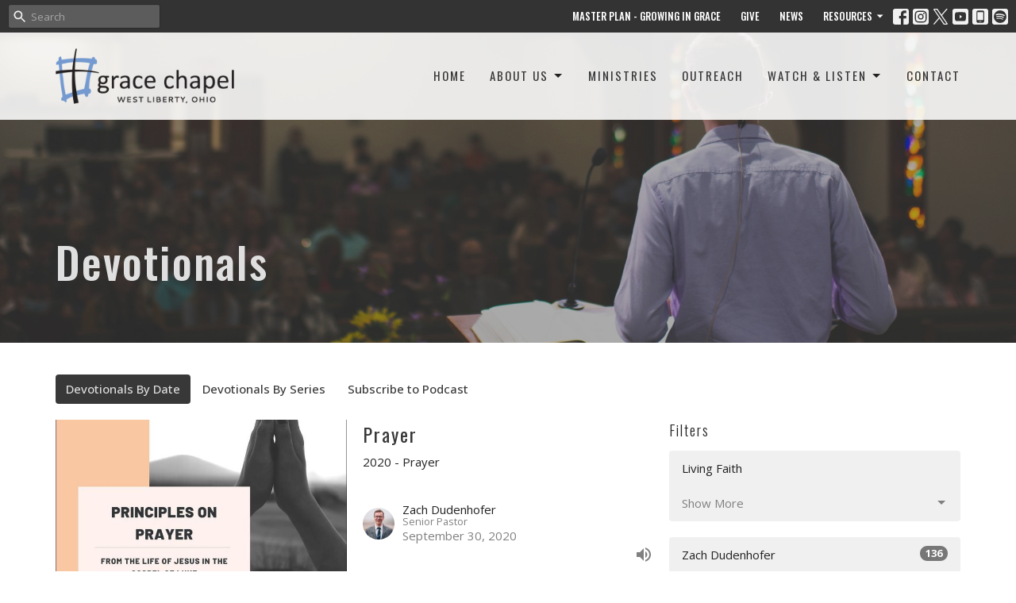

--- FILE ---
content_type: text/html; charset=utf-8
request_url: https://gracechapelwl.org/podcasts/devotionals?month=Sep&year=2020
body_size: 11440
content:
<!DOCTYPE html>
<html lang="en">
  <head>
  <meta charset="UTF-8">
  <meta content="IE=edge,chrome=1" http-equiv="X-UA-Compatible"/>
  <meta content="width=device-width, initial-scale=1.0" name="viewport"/>
  <meta content="Grace Chapel" name="author"/>
  <title>
    Devotionals | Grace Chapel
  </title>
  <meta content="christ, grace, fellowship, word of god, expository, preaching, grace chapel, chapel, church, churches, west liberty, bellefontaine, urbana, logan county, champaign county, ohio, doctrine, doctrines of grace, evangelical, bible, bible-believing, reformed" name="keywords" />
  
    <meta name="robots" content="index,follow" />
  
  
  <link href="https://dq5pwpg1q8ru0.cloudfront.net/2025/03/22/20/34/08/e834e567-5478-4cc4-9baf-316eabc6075a/Favicon-64.png" rel="shortcut icon" type="image/x-icon" />
  <meta name="csrf-param" content="authenticity_token" />
<meta name="csrf-token" content="8ogc88powXv7KVdct3S1hfEtsGpOQvM2N8DsSoypezOwjzQQLms3ddheyfdEFABFvn4zCDw772MNpmWz76dfJg==" />

  <link rel="preconnect" href="https://fonts.gstatic.com/" crossorigin>
  <link rel="preload" href="/fonts/fontawesome/webfont.woff?v=3.2.1" as="font" type="font/woff" crossorigin>

  <link rel="stylesheet" media="all" href="/themes/stylesheet.css?timestamp=2026-01-18+22%3A15%3A38+-0500" />
  <link rel="stylesheet" media="print" href="https://dq5pwpg1q8ru0.cloudfront.net/assets/print-c1b49d74baf454d41a08041bb7881e34979fe0b297fba593578d70ec8cc515fd.css" />

	<link href="https://fonts.googleapis.com/css?family=Oswald:200,300,regular,500,600,700|Open+Sans:300,regular,500,600,700,800,300italic,italic,500italic,600italic,700italic,800italic&amp;display=swap" rel="stylesheet" type="text/css" async="async" />
  

  <script src="https://dq5pwpg1q8ru0.cloudfront.net/assets/application-baedfe927b756976bd996cb2c71963c5d82c94e444650affbb4162574b24b761.js"></script>
  <script src="https://dq5pwpg1q8ru0.cloudfront.net/packs/js/application-48235911dc1b5b550236.js"></script>
  <script src="https://cdnjs.cloudflare.com/ajax/libs/handlebars.js/4.7.7/handlebars.min.js" defer="defer"></script>


  <!--[if lt IE 9]>
  <script src="https://dq5pwpg1q8ru0.cloudfront.net/javascripts/html5shiv.js"></script>
  <script src="https://dq5pwpg1q8ru0.cloudfront.net/javascripts/respond.min.js"></script>
  <![endif]-->


      <script>
        var _gaq = _gaq || [];
        _gaq.push(['_setAccount', 'UA-41398612-2']);
        _gaq.push(['_trackPageview']);

          // rollup tracker
          _gaq.push(['rollupTracker._setAccount','UA-18858190-52']);
          _gaq.push(['rollupTracker._trackPageview']);

        (function() {
          var ga = document.createElement('script'); ga.type = 'text/javascript'; ga.async = true;
          ga.src = ('https:' == document.location.protocol ? 'https://ssl' : 'http://www') + '.google-analytics.com/ga.js';
          var s = document.getElementsByTagName('script')[0]; s.parentNode.insertBefore(ga, s);
        })();
      </script>


  


</head>

  <body class="body_sermons_index body_media_page scroll-to-anchor  sermons-index   relative d-flex flex-column">
      <div class="d-flex ">
        <div class="site-content-container">
    

  <div class="system">
  </div>

  <div id="top-menus-container">
    <div id="top-menus">
  <div id="alert-container">
  </div>


  <div class="js-menus pos pos-t-0 pos-l-0 w-100 z-index-1 js-main-menu-opaque  bg-none z-index-navbar">
      <nav class="header-layout-topbar relative px-1 bg-dark  %>">
    <div class="pos pos-cover bg-dark " style=""></div>
    <ul class="topbar-nav topbar-right ">


        <li class="mr-auto">
            <form class="relative" role="search" action="/search" accept-charset="UTF-8" method="get"><input name="utf8" type="hidden" value="&#x2713;" autocomplete="off" />
    <svg xmlns="http://www.w3.org/2000/svg" width="20" height="20" viewBox="0 0 24 24" class="pos pos-l-1 pos-middle">
    <path d="M15.5 14h-.79l-.28-.27C15.41 12.59 16 11.11 16 9.5 16 5.91 13.09 3 9.5 3S3 5.91 3 9.5 5.91 16 9.5 16c1.61 0 3.09-.59 4.23-1.57l.27.28v.79l5 4.99L20.49 19l-4.99-5zm-6 0C7.01 14 5 11.99 5 9.5S7.01 5 9.5 5 14 7.01 14 9.5 11.99 14 9.5 14z"></path>
    <path d="M0 0h24v24H0z" fill="none"></path>
</svg>

    <input type="text" name="q" id="search_box" class="form-control input-sm input-muted text-default bg-fade-light" style="padding-left: 28px;" placeholder="Search" />
</form>
        </li>






          <li class="topbar-menu-item hidden-xs">
              <a class="btn btn-link-white btn-sm" href="/about/growing-in-grace">Master Plan - Growing in Grace</a>
          </li>

          <li class="topbar-menu-item hidden-xs">
              <a class="btn btn-link-white btn-sm" href="/giving">Give</a>
          </li>

          <li class="topbar-menu-item hidden-xs">
              <a class="btn btn-link-white btn-sm" href="/news">News</a>
          </li>

            <li class="dropdown hidden-xs">
              <button class="btn btn-link-white btn-sm svg-link pr-1" data-toggle="dropdown" type="button">
                Resources<svg xmlns="http://www.w3.org/2000/svg" height="16" viewBox="0 0 20 20" width="16" class="inline-svg">
    <path d="M7 7l5 5 5-5z"></path>
    <path d="M0 0h20v20H0z" fill="none"></path>
</svg>

              </button>
              <ul class="dropdown-menu bg-dark" role="menu">
                  <li class="dropdown-item">
                      <a class="dropdown-link " target="_blank" href="https://gracechapelwl.churchcenter.com/">Church Center</a>
                  </li>
                  <li class="dropdown-item">
                      <a class="dropdown-link " href="/pages/podcasts">Podcast</a>
                  </li>
                  <li class="dropdown-item">
                      <a class="dropdown-link " target="_blank" href="https://app.rightnowmedia.org/en/user/GraceChapelWestLiberty">RightNow Media</a>
                  </li>
                  <li class="dropdown-item">
                      <a class="dropdown-link " target="_blank" href="https://form.jotform.com/233535964717062">Counseling Intake Form</a>
                  </li>
              </ul>
            </li>



          
  <li class="social-icon-list-item ">
    <a class="svg-link social-icon-link" target="_blank" href="https://www.facebook.com/GraceChapelWL">
      <svg xmlns="http://www.w3.org/2000/svg" xmlns:xlink="http://www.w3.org/1999/xlink" x="0px" y="0px" width="24" height="24" viewBox="0 0 24 24" style="enable-background:new 0 0 24 24;" xml:space="preserve" class="social-icon-svg topbar-svg-sm"><title>Facebook Icon</title>
<path d="M24,0v24H0V0H24z M20,2.7h-3.3c-2.5,0-4.7,2.1-4.7,4.7v3.3H9.3v4H12V24h4v-9.3h4v-4h-4V8c0-0.8,0.5-1.3,1.3-1.3H20V2.7z"></path>
</svg>

</a>  </li>
  <li class="social-icon-list-item ">
    <a class="svg-link social-icon-link" target="_blank" href="https://www.instagram.com/GraceChapelWL/">
      <svg xmlns="http://www.w3.org/2000/svg" xmlns:xlink="http://www.w3.org/1999/xlink" x="0px" y="0px" width="24" height="24" viewBox="0 0 24 24" style="enable-background:new 0 0 24 24;" xml:space="preserve" class="social-icon-svg topbar-svg-sm"><title>Instagram Icon</title>
<circle cx="12" cy="12" r="2.7"></circle>
<path d="M15.9,4.9H8.1c-1.7,0-3.2,1.5-3.2,3.2V16c0,1.7,1.5,3.2,3.2,3.2H16c1.7,0,3.2-1.5,3.2-3.2V8.1C19.1,6.4,17.6,4.9,15.9,4.9z   M12,16.4c-2.4,0-4.4-2-4.4-4.4s2-4.4,4.4-4.4s4.4,2,4.4,4.4S14.4,16.4,12,16.4z M16.7,8.4c-0.7,0-1.1-0.5-1.1-1.1  c0-0.7,0.5-1.1,1.1-1.1c0.7,0,1.1,0.5,1.1,1.1C17.7,8,17.3,8.4,16.7,8.4z"></path>
<path d="M24,0H0v24h24V0z M20.9,15.7c0,2.8-2.3,5.2-5.2,5.2H8.3c-2.8,0-5.2-2.3-5.2-5.2V8.3c0-2.8,2.3-5.2,5.2-5.2h7.5  c2.8,0,5.2,2.3,5.2,5.2C20.9,8.3,20.9,15.7,20.9,15.7z"></path>
</svg>

</a>  </li>
  <li class="social-icon-list-item ">
    <a class="svg-link social-icon-link" target="_blank" href="https://x.com/GraceChapelWL">
      <svg xmlns="http://www.w3.org/2000/svg" width="24" height="24" viewBox="0 0 1200 1227" class="social-icon-svg topbar-svg-sm"><title>Twitter Icon</title>
<path d="M714.163 519.284L1160.89 0H1055.03L667.137 450.887L357.328 0H0L468.492 681.821L0 1226.37H105.866L515.491 750.218L842.672 1226.37H1200L714.137 519.284H714.163ZM569.165 687.828L521.697 619.934L144.011 79.6944H306.615L611.412 515.685L658.88 583.579L1055.08 1150.3H892.476L569.165 687.854V687.828Z"></path>
</svg>

</a>  </li>
  <li class="social-icon-list-item ">
    <a class="svg-link social-icon-link" target="_blank" href="https://www.youtube.com/GraceChapelWL">
      <svg xmlns="http://www.w3.org/2000/svg" xmlns:xlink="http://www.w3.org/1999/xlink" x="0px" y="0px" width="24" height="24" viewBox="0 0 24 24" style="enable-background:new 0 0 24 24;" xml:space="preserve" class="social-icon-svg topbar-svg-sm"><title>Youtube Icon</title>
<polygon points="10.7,9.1 14.5,12 10.7,14.9 "></polygon>
<path d="M24,0H0v24h24.1L24,0z M18.8,18.4c-0.5,0.1-3.6,0.3-6.8,0.3s-6.3,0-6.8-0.3C3.9,18,3.5,15.1,3.5,12s0.4-6,1.7-6.4  C5.7,5.3,8.9,5.2,12,5.2s6.3,0.1,6.8,0.3c1.3,0.4,1.7,3.3,1.7,6.4C20.4,15.1,20.1,18,18.8,18.4z"></path>
</svg>

</a>  </li>
  <li class="social-icon-list-item ">
    <a class="svg-link social-icon-link" target="_blank" href="/app">
      <svg xmlns="http://www.w3.org/2000/svg" xmlns:xlink="http://www.w3.org/1999/xlink" x="0px" y="0px" width="24" height="24" viewBox="0 0 24 24" style="enable-background:new 0 0 24 24;" xml:space="preserve" class="social-icon-svg topbar-svg-sm"><title>Mobile App Icon</title>
<rect x="10.3" y="18.8" width="3.3" height="0.8"></rect>
<rect x="7.6" y="5.2" width="8.9" height="11.9"></rect>
<path d="M24,0H0v24h24V0z M17.9,18.8c0,1.3-1.1,2.5-2.5,2.5H8.7c-1.5,0-2.5-1.1-2.5-2.5V5.2c0-1.3,1.1-2.5,2.5-2.5h6.8  C17,2.7,18,3.8,18,5.2v13.6H17.9z"></path>
</svg>

</a>  </li>
  <li class="social-icon-list-item ">
    <a class="svg-link social-icon-link" target="_blank" href="https://open.spotify.com/user/gracechapelwl">
      <svg xmlns="http://www.w3.org/2000/svg" viewBox="0 0 167.49 167.49" class="social-icon-svg topbar-svg-sm"><title>Spotify Icon</title><g id="Layer_2" data-name="Layer 2"><g id="Layer_1-2" data-name="Layer 1"><path d="M113,107.52c-17.58-10.74-39.37-13.24-64.77-7.43a4.16,4.16,0,0,0,1.85,8.1c23.21-5.3,42.93-3.13,58.58,6.43h0a4.16,4.16,0,0,0,4.33-7.1Z"></path><path d="M129.57,65.45C104.82,50.76,65.65,49.37,42.1,56.53a6.24,6.24,0,0,0,3.62,12c20.52-6.23,56-5,77.47,7.71h0a6.24,6.24,0,0,0,6.38-10.73Z"></path><path d="M120.78,87.93C100.2,75.28,70.09,71.72,45.89,79.07a5.2,5.2,0,1,0,3,10c21.18-6.44,48.51-3.24,66.42,7.78v0a5.21,5.21,0,0,0,7.15-1.73v0A5.19,5.19,0,0,0,120.78,87.93Z"></path><path d="M0,0V167.49H167.49V0ZM150.44,83.74a66.7,66.7,0,1,1-66.7-66.69h0a66.69,66.69,0,0,1,66.69,66.69Z"></path></g></g></svg>

</a>  </li>


    </ul>
  </nav>

    <div id="main-menu-container">
      <div class="sticky-navbar-placeholder" style="display: none;"></div>


<nav id="main_menu" class="relative bg-default bg-none p-2 p-md-3">
  <div class="bg-default pos pos-cover js-main-menu-background-opacity" style="opacity:0.88;"></div>
  <div class="container d-md-flex flex-wrap ">
    <div class="relative d-flex d-md-block mr-md-3 flex-shrink-0">
      

    <a class="main-menu-logo main-menu-grenville-logo " href="/">
      <img alt="Grace Chapel" class="logo-size-default" src="https://dq5pwpg1q8ru0.cloudfront.net/2025/03/22/20/34/05/72768309-9f19-4c32-9323-2150bc783761/GraceChapelLogo-Dark.png" />
</a>


        <button type="button" class="btn bg-none p-1 border-0 main-menu-hidden-md ml-auto collapsed pr-0" data-toggle="collapse" data-target="#main_menu_collapse" aria-expanded="false">
    <span class="sr-only">Toggle navigation</span>
    <span class="svg-link">
      <svg xmlns="http://www.w3.org/2000/svg" height="24" viewBox="0 0 24 24" width="24">
    <path d="M0 0h24v24H0z" fill="none"></path>
    <path d="M3 18h18v-2H3v2zm0-5h18v-2H3v2zm0-7v2h18V6H3z"></path>
</svg>
 Menu
    </span>
  </button>

    </div>

    <div class="collapse main-menu-collapse-md ml-auto text-center" id="main_menu_collapse">
      <ul class="main-menu-list main-menu-grenville-list align-items-md-center">
          
  <li class="menu-item hover-underline-left">
      <a class="menu-link " href="/">Home</a>
  </li>


          
   <!-- Hide if no submenus shown to user -->

    <li class="dropdown menu-item">
      <a href="#" class="menu-link svg-link" data-toggle="dropdown">
        About Us<svg xmlns="http://www.w3.org/2000/svg" height="20" viewBox="0 0 20 20" width="20" class="inline-svg">
    <path d="M7 7l5 5 5-5z"></path>
    <path d="M0 0h20v20H0z" fill="none"></path>
</svg>

      </a>
      <ul class="dropdown-menu  bg-default" role="menu">
          <li class="about_us_menu_item_1 dropdown-item">
              <a class="dropdown-link" href="/about">About Us</a>
          </li>
          <li class="plan_a_visit_menu_item_1 dropdown-item">
              <a class="dropdown-link" href="/about/plan-a-visit">Plan A Visit</a>
          </li>
          <li class="staff_leadership_menu_item_1 dropdown-item">
              <a class="dropdown-link" href="/about/staff-leadership">Staff &amp; Leadership</a>
          </li>
          <li class="contact_menu_item_1 dropdown-item">
              <a class="dropdown-link" href="/about/contact">Contact</a>
          </li>
          <li class="master_plan_growing_in_grace_menu_item_1 dropdown-item">
              <a class="dropdown-link" href="/about/growing-in-grace">Master Plan - Growing in Grace</a>
          </li>
      </ul>
    </li>



          
  <li class="menu-item hover-underline-left">
      <a class="menu-link " href="/ministries">Ministries</a>
  </li>


          
  <li class="menu-item hover-underline-left">
      <a class="menu-link " href="/outreach">Outreach</a>
  </li>


          
   <!-- Hide if no submenus shown to user -->

    <li class="dropdown menu-item">
      <a href="#" class="menu-link svg-link" data-toggle="dropdown">
        Watch &amp; Listen<svg xmlns="http://www.w3.org/2000/svg" height="20" viewBox="0 0 20 20" width="20" class="inline-svg">
    <path d="M7 7l5 5 5-5z"></path>
    <path d="M0 0h20v20H0z" fill="none"></path>
</svg>

      </a>
      <ul class="dropdown-menu  bg-default" role="menu">
          <li class="livestream_menu_item_4 dropdown-item">
              <a class="dropdown-link" href="/live">Livestream</a>
          </li>
          <li class="sermons_menu_item_4 dropdown-item">
              <a class="dropdown-link" href="/sermons">Sermons</a>
          </li>
          <li class="devotionals_menu_item_4 dropdown-item">
              <a class="dropdown-link" href="/podcasts/devotionals">Devotionals</a>
          </li>
          <li class="sunday_school_classes_menu_item_4 dropdown-item">
              <a class="dropdown-link" href="/podcasts/sunday-school">Sunday School Classes</a>
          </li>
          <li class="other_media_menu_item_4 dropdown-item">
              <a class="dropdown-link" href="/podcasts/other-media">Other Media</a>
          </li>
          <li class="subscribe_to_our_podcasts_menu_item_4 dropdown-item">
              <a class="dropdown-link" href="/pages/podcast">Subscribe to our Podcasts</a>
          </li>
      </ul>
    </li>



          
  <li class="menu-item hover-underline-left">
      <a class="menu-link " href="/contact">Contact</a>
  </li>


      </ul>
        <ul class="main-menu-list main-menu-subnav">
            <li class="menu-item-divider"></li>
    
  <li class="menu-item hover-underline-left">
      <a class="menu-link " href="/about/growing-in-grace">Master Plan - Growing in Grace</a>
  </li>


    
  <li class="menu-item hover-underline-left">
      <a class="menu-link " href="/giving">Give</a>
  </li>


    
  <li class="menu-item hover-underline-left">
      <a class="menu-link " href="/news">News</a>
  </li>


    
   <!-- Hide if no submenus shown to user -->

    <li class="dropdown menu-item">
      <a href="#" class="menu-link svg-link" data-toggle="dropdown">
        Resources<svg xmlns="http://www.w3.org/2000/svg" height="20" viewBox="0 0 20 20" width="20" class="inline-svg">
    <path d="M7 7l5 5 5-5z"></path>
    <path d="M0 0h20v20H0z" fill="none"></path>
</svg>

      </a>
      <ul class="dropdown-menu  bg-default" role="menu">
          <li class="church_center_menu_item_3 dropdown-item">
              <a class="dropdown-link" target="_blank" href="https://gracechapelwl.churchcenter.com/">Church Center</a>
          </li>
          <li class="podcast_menu_item_3 dropdown-item">
              <a class="dropdown-link" href="/pages/podcasts">Podcast</a>
          </li>
          <li class="rightnow_media_menu_item_3 dropdown-item">
              <a class="dropdown-link" target="_blank" href="https://app.rightnowmedia.org/en/user/GraceChapelWestLiberty">RightNow Media</a>
          </li>
          <li class="counseling_intake_form_menu_item_3 dropdown-item">
              <a class="dropdown-link" target="_blank" href="https://form.jotform.com/233535964717062">Counseling Intake Form</a>
          </li>
      </ul>
    </li>






        </ul>
    </div>
  </div>
</nav>

    </div>
  </div>
</div>

  </div>

  <div id="header-container" class="relative">
    <div id="header" class="header-westport relative  d-flex py-3 py-md-5 bg-cover bg-none  logo-offset-default topbar-offset bg-secondary" style="background-image:url(&#39;https://dq5pwpg1q8ru0.cloudfront.net/2021/09/03/08/43/22/282384e5-1e09-41a4-8086-7b9c823396e1/Preaching-5.jpg&#39;); background-position: right 80%; min-height: 60vh;">
  
  

<div id="page-header-overlay" class="bg-secondary pos pos-cover" style="opacity:0.42;" data-header-opacity="0.42"></div>

    <div class="container relative d-flex flex-column flex-sm-row mt-5">
      
      <div class="mt-auto">
        <div class="relative d-inline-block break-word">
          <h1 class="header-heading mb-2 ">
              Devotionals
          </h1>
        </div>
        
        <div class="ml-auto mt-3">
          

        </div>
      </div>
      
    </div>
  
  
  <!--<div class="pos pos-b-1 pos-l-1">
    <button class="js-play-video-button p-2 bg-none border-0 d-none" style="opacity: 0.5;">
    </button>
    <button class="js-pause-video-button p-2 bg-none border-0 d-none" style="opacity: 0.5;">
    </button>
    <div class="js-loading-video-button">
      <div class="d-flex p-2" style="opacity: 0.5;">
      </div>
    </div>
  </div>-->

</div>

  </div>

  <main role="main" class="content flex-grow-1 Sermons media_page clearfix m-0 p-0">
    <link rel="alternate" type="application/rss+xml" title="RSS" href="https://gracechapelwl.org/podcasts/devotionals" />




  

<div>
    <div id="top-blocks-wrapper">
      
    </div>

    <div id="page_content" class="relative my-5">
      <div class="container">
        

  <ul class="nav nav-pills mb-3">
    <li class="active">
      <a href="/podcasts/devotionals">
        Devotionals By Date
</a>    </li>
    <li class="">
      <a href="/podcasts/devotionals/series">
        Devotionals By Series
</a>    </li>
      <li><a target="_blank" href="https://gracechapelwl.org/podcasts/devotionals.rss">Subscribe to Podcast</a></li>
  </ul>

  <div id="media_anchor" class="row">
    <div class="col-sm-8">
      <div class="relative mb-3 border-bottom pb-3">
  <a class="row d-sm-flex" href="/media/2020-09-30-prayer">
      <div class="col-sm-6">

          <img alt="Prayer" loading="lazy" src="https://dq5pwpg1q8ru0.cloudfront.net/2020/11/09/07/57/24/2d685cf3-049e-4abe-8f29-159d37a43c74/2020-09-30%20Wednesday%20Title.JPG" />
      </div>

    <div class="d-flex flex-column col-sm-6">

      <h2 class="h3 mt-0 mb-1" title="Prayer">Prayer</h2>
        <div class="text-body">2020 - Prayer</div>


          <div class="d-flex flex-column mt-auto mb-2">
        <div class="d-flex align-items-center">
    <img alt="Zach Dudenhofer" width="40" height="40" class="pull-left mr-2 rounded-circle" loading="lazy" src="https://dq5pwpg1q8ru0.cloudfront.net/2021/03/10/12/16/25/aa7e385f-be98-480c-854d-431e0e54827c/Zach%202%202021.jpg" />
  <div>
      <div class="text-body line-height-2">Zach Dudenhofer</div>
        <div class="small text-muted line-height-2">Senior Pastor</div>
    <div class="text-muted">September 30, 2020</div>
  </div>
</div>


          <svg xmlns="http://www.w3.org/2000/svg" width="24" height="24" viewBox="0 0 24 24" class="ml-auto text-muted">
    <path d="M3 9v6h4l5 5V4L7 9H3zm13.5 3c0-1.77-1.02-3.29-2.5-4.03v8.05c1.48-.73 2.5-2.25 2.5-4.02zM14 3.23v2.06c2.89.86 5 3.54 5 6.71s-2.11 5.85-5 6.71v2.06c4.01-.91 7-4.49 7-8.77s-2.99-7.86-7-8.77z"></path>
    <path d="M0 0h24v24H0z" fill="none"></path>
</svg>

      </div>
    </div>
</a>
</div>
<div class="relative mb-3 border-bottom pb-3">
  <a class="row d-sm-flex" href="/media/2020-09-23-prayer">
      <div class="col-sm-6">

          <img alt="Prayer" loading="lazy" src="https://dq5pwpg1q8ru0.cloudfront.net/2020/11/09/07/57/57/a1575981-2309-49ce-a371-0b45c7da5b0a/2020-09-23%20Wednesday%20Title.JPG" />
      </div>

    <div class="d-flex flex-column col-sm-6">

      <h2 class="h3 mt-0 mb-1" title="Prayer">Prayer</h2>
        <div class="text-body">2020 - Prayer</div>


          <div class="d-flex flex-column mt-auto mb-2">
        <div class="d-flex align-items-center">
    <img alt="Zach Dudenhofer" width="40" height="40" class="pull-left mr-2 rounded-circle" loading="lazy" src="https://dq5pwpg1q8ru0.cloudfront.net/2021/03/10/12/16/25/aa7e385f-be98-480c-854d-431e0e54827c/Zach%202%202021.jpg" />
  <div>
      <div class="text-body line-height-2">Zach Dudenhofer</div>
        <div class="small text-muted line-height-2">Senior Pastor</div>
    <div class="text-muted">September 23, 2020</div>
  </div>
</div>


          <svg xmlns="http://www.w3.org/2000/svg" width="24" height="24" viewBox="0 0 24 24" class="ml-auto text-muted">
    <path d="M3 9v6h4l5 5V4L7 9H3zm13.5 3c0-1.77-1.02-3.29-2.5-4.03v8.05c1.48-.73 2.5-2.25 2.5-4.02zM14 3.23v2.06c2.89.86 5 3.54 5 6.71s-2.11 5.85-5 6.71v2.06c4.01-.91 7-4.49 7-8.77s-2.99-7.86-7-8.77z"></path>
    <path d="M0 0h24v24H0z" fill="none"></path>
</svg>

      </div>
    </div>
</a>
</div>
<div class="relative mb-3 border-bottom pb-3">
  <a class="row d-sm-flex" href="/media/2020-09-09-principles-on-prayer">
      <div class="col-sm-6">

          <img alt="Principles On Prayer" loading="lazy" src="https://dq5pwpg1q8ru0.cloudfront.net/2020/11/09/07/57/58/b0c2574a-02ab-4201-86fe-6e1c0d9c5337/2020-09-09%20Wednesday%20Title.JPG" />
      </div>

    <div class="d-flex flex-column col-sm-6">

      <h2 class="h3 mt-0 mb-1" title="Principles On Prayer">Principles On Prayer</h2>
        <div class="text-body">2020 - Prayer</div>

        <div class="text-muted">Luke</div>

          <div class="d-flex flex-column mt-auto mb-2">
        <div class="d-flex align-items-center">
    <img alt="Zach Dudenhofer" width="40" height="40" class="pull-left mr-2 rounded-circle" loading="lazy" src="https://dq5pwpg1q8ru0.cloudfront.net/2021/03/10/12/16/25/aa7e385f-be98-480c-854d-431e0e54827c/Zach%202%202021.jpg" />
  <div>
      <div class="text-body line-height-2">Zach Dudenhofer</div>
        <div class="small text-muted line-height-2">Senior Pastor</div>
    <div class="text-muted">September  9, 2020</div>
  </div>
</div>


          <svg xmlns="http://www.w3.org/2000/svg" width="24" height="24" viewBox="0 0 24 24" class="ml-auto text-muted">
    <path d="M3 9v6h4l5 5V4L7 9H3zm13.5 3c0-1.77-1.02-3.29-2.5-4.03v8.05c1.48-.73 2.5-2.25 2.5-4.02zM14 3.23v2.06c2.89.86 5 3.54 5 6.71s-2.11 5.85-5 6.71v2.06c4.01-.91 7-4.49 7-8.77s-2.99-7.86-7-8.77z"></path>
    <path d="M0 0h24v24H0z" fill="none"></path>
</svg>

      </div>
    </div>
</a>
</div>


        
    </div>

    <div class="col-sm-4 media-sidebar">
      

  <div class="sidebar-sermons-series">
    <h2 class="mt-0 h4">Filters</h2>
    <div class="list-group">
        <a class=" list-group-item" href="/podcasts/devotionals/series/living-faith">
          Living Faith
</a>        <div id='earlier-series' class="collapse list-group">
            <a class=" list-group-item" href="/podcasts/devotionals/series/that-the-son-might-glorify-you-a-study-in-john-17">
              That The Son Might Glorify You: ...
</a>            <a class=" list-group-item" href="/podcasts/devotionals/series/2021-praying-with-paul--39">
              2021 - Praying with Paul
</a>            <a class=" list-group-item" href="/podcasts/devotionals/series/2020-prayer--40">
              2020 - Prayer
</a>            <a class=" list-group-item" href="/podcasts/devotionals/series/2020-christ-above-all--42">
              2020 - Christ Above All
</a>        </div>
        <a class="js-view-all-toggle list-group-item" data-toggle="collapse" href="#earlier-series">
          <div class="js-show-more d-flex align-items-center text-muted">
            Show More <svg xmlns="http://www.w3.org/2000/svg" height="20" viewBox="0 0 20 20" width="20" class="inline-svg ml-auto">
    <path d="M7 7l5 5 5-5z"></path>
    <path d="M0 0h20v20H0z" fill="none"></path>
</svg>

          </div>
          <div class="js-show-less d-flex align-items-center text-muted" style="display: none;">
            Show Less <svg xmlns="http://www.w3.org/2000/svg" height="20" viewBox="0 0 20 20" width="20" class="inline-svg ml-auto rotate-180">
    <path d="M7 7l5 5 5-5z"></path>
    <path d="M0 0h20v20H0z" fill="none"></path>
</svg>

          </div>
</a>    </div>
  </div>

  <div class="sidebar-sermons-speakers">
    <div class="list-group">
        <a class=" list-group-item" href="/podcasts/devotionals?speaker=42">
          Zach Dudenhofer
          <span class="badge">136</span>
</a>        <a class=" list-group-item" href="/podcasts/devotionals?speaker=49">
          Colby Reese
          <span class="badge">26</span>
</a>        <a class=" list-group-item" href="/podcasts/devotionals?speaker=50">
          Mike Eckstein
          <span class="badge">7</span>
</a>        <a class=" list-group-item" href="/podcasts/devotionals?speaker=52">
          Mike Mariage
          <span class="badge">2</span>
</a>        <a class=" list-group-item" href="/podcasts/devotionals?speaker=53">
          Mark Hunt
          <span class="badge">6</span>
</a>        <a class=" list-group-item" href="/podcasts/devotionals?speaker=0">
          Guest Speaker
          <span class="badge">2</span>
</a>        <div id='earlier-speakers' class="collapse list-group">
            <a class=" list-group-item" href="/podcasts/devotionals?speaker=56">
              Brian Dunn
              <span class="badge">2</span>
</a>            <a class=" list-group-item" href="/podcasts/devotionals?speaker=39">
              Mike Freese
              <span class="badge">3</span>
</a>            <a class=" list-group-item" href="/podcasts/devotionals?speaker=55">
              Brady Hiatt
              <span class="badge">1</span>
</a>        </div>
        <a class="js-view-all-toggle list-group-item" data-toggle="collapse" href="#earlier-speakers">
          <div class="js-show-more d-flex align-items-center text-muted">
            Show More <svg xmlns="http://www.w3.org/2000/svg" height="20" viewBox="0 0 20 20" width="20" class="inline-svg ml-auto">
    <path d="M7 7l5 5 5-5z"></path>
    <path d="M0 0h20v20H0z" fill="none"></path>
</svg>

          </div>
          <div class="js-show-less d-flex align-items-center text-muted" style="display: none;">
            Show Less <svg xmlns="http://www.w3.org/2000/svg" height="20" viewBox="0 0 20 20" width="20" class="inline-svg ml-auto rotate-180">
    <path d="M7 7l5 5 5-5z"></path>
    <path d="M0 0h20v20H0z" fill="none"></path>
</svg>

          </div>
</a>    </div>
  </div>

  <div class="sidebar-sermons-date">
    <div class="list-group" id='by-year'>
        <a data-parent="#by-year" data-toggle="collapse" class="list-group-item" href="#year2026">
          2026
          <span class="badge">2</span>
</a>        <div id="year2026" class="collapse list-group">
            <a class="list-group-item" href="/podcasts/devotionals?month=Jan&amp;year=2026">
              Jan
              <span class="badge">2</span>
</a></div>        <a data-parent="#by-year" data-toggle="collapse" class="list-group-item" href="#year2025">
          2025
          <span class="badge">38</span>
</a>        <div id="year2025" class="collapse list-group">
            <a class="list-group-item" href="/podcasts/devotionals?month=Jan&amp;year=2025">
              Jan
              <span class="badge">3</span>
</a>            <a class="list-group-item" href="/podcasts/devotionals?month=Feb&amp;year=2025">
              Feb
              <span class="badge">4</span>
</a>            <a class="list-group-item" href="/podcasts/devotionals?month=Mar&amp;year=2025">
              Mar
              <span class="badge">4</span>
</a>            <a class="list-group-item" href="/podcasts/devotionals?month=Apr&amp;year=2025">
              Apr
              <span class="badge">4</span>
</a>            <a class="list-group-item" href="/podcasts/devotionals?month=May&amp;year=2025">
              May
              <span class="badge">3</span>
</a>            <a class="list-group-item" href="/podcasts/devotionals?month=Jun&amp;year=2025">
              Jun
              <span class="badge">1</span>
</a>            <a class="list-group-item" href="/podcasts/devotionals?month=Jul&amp;year=2025">
              Jul
              <span class="badge">4</span>
</a>            <a class="list-group-item" href="/podcasts/devotionals?month=Aug&amp;year=2025">
              Aug
              <span class="badge">4</span>
</a>            <a class="list-group-item" href="/podcasts/devotionals?month=Sep&amp;year=2025">
              Sep
              <span class="badge">4</span>
</a>            <a class="list-group-item" href="/podcasts/devotionals?month=Oct&amp;year=2025">
              Oct
              <span class="badge">3</span>
</a>            <a class="list-group-item" href="/podcasts/devotionals?month=Nov&amp;year=2025">
              Nov
              <span class="badge">3</span>
</a>            <a class="list-group-item" href="/podcasts/devotionals?month=Dec&amp;year=2025">
              Dec
              <span class="badge">1</span>
</a></div>        <a data-parent="#by-year" data-toggle="collapse" class="list-group-item" href="#year2024">
          2024
          <span class="badge">44</span>
</a>        <div id="year2024" class="collapse list-group">
            <a class="list-group-item" href="/podcasts/devotionals?month=Jan&amp;year=2024">
              Jan
              <span class="badge">4</span>
</a>            <a class="list-group-item" href="/podcasts/devotionals?month=Feb&amp;year=2024">
              Feb
              <span class="badge">4</span>
</a>            <a class="list-group-item" href="/podcasts/devotionals?month=Mar&amp;year=2024">
              Mar
              <span class="badge">4</span>
</a>            <a class="list-group-item" href="/podcasts/devotionals?month=Apr&amp;year=2024">
              Apr
              <span class="badge">4</span>
</a>            <a class="list-group-item" href="/podcasts/devotionals?month=May&amp;year=2024">
              May
              <span class="badge">5</span>
</a>            <a class="list-group-item" href="/podcasts/devotionals?month=Jun&amp;year=2024">
              Jun
              <span class="badge">3</span>
</a>            <a class="list-group-item" href="/podcasts/devotionals?month=Jul&amp;year=2024">
              Jul
              <span class="badge">5</span>
</a>            <a class="list-group-item" href="/podcasts/devotionals?month=Aug&amp;year=2024">
              Aug
              <span class="badge">3</span>
</a>            <a class="list-group-item" href="/podcasts/devotionals?month=Sep&amp;year=2024">
              Sep
              <span class="badge">4</span>
</a>            <a class="list-group-item" href="/podcasts/devotionals?month=Oct&amp;year=2024">
              Oct
              <span class="badge">4</span>
</a>            <a class="list-group-item" href="/podcasts/devotionals?month=Nov&amp;year=2024">
              Nov
              <span class="badge">3</span>
</a>            <a class="list-group-item" href="/podcasts/devotionals?month=Dec&amp;year=2024">
              Dec
              <span class="badge">1</span>
</a></div>        <a data-parent="#by-year" data-toggle="collapse" class="list-group-item" href="#year2023">
          2023
          <span class="badge">40</span>
</a>        <div id="year2023" class="collapse list-group">
            <a class="list-group-item" href="/podcasts/devotionals?month=Jan&amp;year=2023">
              Jan
              <span class="badge">2</span>
</a>            <a class="list-group-item" href="/podcasts/devotionals?month=Feb&amp;year=2023">
              Feb
              <span class="badge">3</span>
</a>            <a class="list-group-item" href="/podcasts/devotionals?month=Mar&amp;year=2023">
              Mar
              <span class="badge">5</span>
</a>            <a class="list-group-item" href="/podcasts/devotionals?month=Apr&amp;year=2023">
              Apr
              <span class="badge">4</span>
</a>            <a class="list-group-item" href="/podcasts/devotionals?month=May&amp;year=2023">
              May
              <span class="badge">5</span>
</a>            <a class="list-group-item" href="/podcasts/devotionals?month=Jun&amp;year=2023">
              Jun
              <span class="badge">2</span>
</a>            <a class="list-group-item" href="/podcasts/devotionals?month=Jul&amp;year=2023">
              Jul
              <span class="badge">4</span>
</a>            <a class="list-group-item" href="/podcasts/devotionals?month=Aug&amp;year=2023">
              Aug
              <span class="badge">4</span>
</a>            <a class="list-group-item" href="/podcasts/devotionals?month=Sep&amp;year=2023">
              Sep
              <span class="badge">4</span>
</a>            <a class="list-group-item" href="/podcasts/devotionals?month=Oct&amp;year=2023">
              Oct
              <span class="badge">3</span>
</a>            <a class="list-group-item" href="/podcasts/devotionals?month=Nov&amp;year=2023">
              Nov
              <span class="badge">3</span>
</a>            <a class="list-group-item" href="/podcasts/devotionals?month=Dec&amp;year=2023">
              Dec
              <span class="badge">1</span>
</a></div>        <a data-parent="#by-year" data-toggle="collapse" class="list-group-item" href="#year2022">
          2022
          <span class="badge">31</span>
</a>        <div id="year2022" class="collapse list-group">
            <a class="list-group-item" href="/podcasts/devotionals?month=Jan&amp;year=2022">
              Jan
              <span class="badge">1</span>
</a>            <a class="list-group-item" href="/podcasts/devotionals?month=Feb&amp;year=2022">
              Feb
              <span class="badge">2</span>
</a>            <a class="list-group-item" href="/podcasts/devotionals?month=Mar&amp;year=2022">
              Mar
              <span class="badge">3</span>
</a>            <a class="list-group-item" href="/podcasts/devotionals?month=Apr&amp;year=2022">
              Apr
              <span class="badge">3</span>
</a>            <a class="list-group-item" href="/podcasts/devotionals?month=May&amp;year=2022">
              May
              <span class="badge">3</span>
</a>            <a class="list-group-item" href="/podcasts/devotionals?month=Jun&amp;year=2022">
              Jun
              <span class="badge">3</span>
</a>            <a class="list-group-item" href="/podcasts/devotionals?month=Jul&amp;year=2022">
              Jul
              <span class="badge">3</span>
</a>            <a class="list-group-item" href="/podcasts/devotionals?month=Aug&amp;year=2022">
              Aug
              <span class="badge">1</span>
</a>            <a class="list-group-item" href="/podcasts/devotionals?month=Sep&amp;year=2022">
              Sep
              <span class="badge">3</span>
</a>            <a class="list-group-item" href="/podcasts/devotionals?month=Oct&amp;year=2022">
              Oct
              <span class="badge">2</span>
</a>            <a class="list-group-item" href="/podcasts/devotionals?month=Nov&amp;year=2022">
              Nov
              <span class="badge">4</span>
</a>            <a class="list-group-item" href="/podcasts/devotionals?month=Dec&amp;year=2022">
              Dec
              <span class="badge">3</span>
</a></div>        <a data-parent="#by-year" data-toggle="collapse" class="list-group-item" href="#year2021">
          2021
          <span class="badge">24</span>
</a>        <div id="year2021" class="collapse list-group">
            <a class="list-group-item" href="/podcasts/devotionals?month=Feb&amp;year=2021">
              Feb
              <span class="badge">3</span>
</a>            <a class="list-group-item" href="/podcasts/devotionals?month=Mar&amp;year=2021">
              Mar
              <span class="badge">4</span>
</a>            <a class="list-group-item" href="/podcasts/devotionals?month=Apr&amp;year=2021">
              Apr
              <span class="badge">3</span>
</a>            <a class="list-group-item" href="/podcasts/devotionals?month=May&amp;year=2021">
              May
              <span class="badge">3</span>
</a>            <a class="list-group-item" href="/podcasts/devotionals?month=Jun&amp;year=2021">
              Jun
              <span class="badge">2</span>
</a>            <a class="list-group-item" href="/podcasts/devotionals?month=Jul&amp;year=2021">
              Jul
              <span class="badge">2</span>
</a>            <a class="list-group-item" href="/podcasts/devotionals?month=Aug&amp;year=2021">
              Aug
              <span class="badge">3</span>
</a>            <a class="list-group-item" href="/podcasts/devotionals?month=Sep&amp;year=2021">
              Sep
              <span class="badge">1</span>
</a>            <a class="list-group-item" href="/podcasts/devotionals?month=Oct&amp;year=2021">
              Oct
              <span class="badge">1</span>
</a>            <a class="list-group-item" href="/podcasts/devotionals?month=Nov&amp;year=2021">
              Nov
              <span class="badge">1</span>
</a>            <a class="list-group-item" href="/podcasts/devotionals?month=Dec&amp;year=2021">
              Dec
              <span class="badge">1</span>
</a></div>        <a data-parent="#by-year" data-toggle="collapse" class="list-group-item" href="#year2020">
          2020
          <span class="badge">6</span>
</a>        <div id="year2020" class="collapse list-group">
            <a class="list-group-item" href="/podcasts/devotionals?month=Sep&amp;year=2020">
              Sep
              <span class="badge">3</span>
</a>            <a class="list-group-item" href="/podcasts/devotionals?month=Oct&amp;year=2020">
              Oct
              <span class="badge">3</span>
</a></div>      <a class="list-group-item" href="/podcasts/devotionals">All</a>
    </div>
  </div>

    </div>
  </div>

      </div>
    </div>

  <div id="bottom-blocks-wrapper">
      
  </div>
</div>

  
  

<link rel="alternate" type="application/rss+xml" title="RSS" href="https://gracechapelwl.org/podcasts/devotionals.rss" />

  </main>


  <div class="footer footer-sayward bg-none bg-secondary">
  <div class="bg-footer pt-3" style=" min-height: 14vh;">
    <div class="bg-secondary pos pos-cover" style="opacity:1.0;"></div>
    <div class="relative container">
      <div class="d-sm-flex row">
          <div class="col-sm-4 col-md-3 pr-5 text-center text-sm-left">
            <img alt="logo" class="mb-4" style="max-height: 200px;" src="https://dq5pwpg1q8ru0.cloudfront.net/2025/03/22/20/35/02/59247c19-87c9-4b85-92fd-1722fc557edb/GraceChapelLogo-Light.png" />
            
  <div class="mb-3 footer-text">
    <p>Images courtesy of Lane Yoder and <a href="https://www.instagram.com/gingersnapsphotographer/" target="_blank" rel="noopener">Ginger Snaps Photography</a> <a href="http://laneyoder.com/" target="_blank" rel="noopener"></a></p>
  </div>

          </div>
        <div class="col-sm-8 col-md-9">
          <div class="d-sm-flex row flex-wrap">
              

              
            
  <div class="col-sm-6 col-md-4 col-lg-3 mb-5">
    <ul class="list-unstyled mb-0 ">
        <li class="mb-2">
            <h2 class="footer-heading ">Address</h2>
          <div class="footer-text">
            500 Linden St
              <br/>
              West Liberty, OH
              <br/>
              43357 
              <br/>
              <a target="_blank" href="https://goo.gl/maps/Fahtkkrk3BiMCLWL9">View Map</a>
          </div>
        </li>
    </ul>
  </div>

            
  <div class="col-sm-6 col-md-4 col-lg-3 mb-5">
    <h2 class="footer-heading ">Office Hours</h2>
    <div class="footer-text mb-3">
      <p>Monday - Friday
<br />8am - 3pm</p>
    </div>
  </div>

            
  <div class="col-sm-6 col-md-4 col-lg-3 mb-5">
    <h2 class="footer-heading ">Contact</h2>

    <ul class="list-unstyled footer-text ">
        <li class="mt-1 d-sm-flex">
          <span class="footer-item-label mr-1"> Phone: </span><a href="tel:1-937-465-3736">937-465-3736</a>
        </li>

        <li class="mt-1 d-sm-flex">
          
          <span class="footer-item-label mr-1"><span class="translation_missing" title="translation missing: en.ui.email">Email</span>: </span><a encode="javascript" class="truncate" href="/cdn-cgi/l/email-protection#9df2fbfbf4fef8ddfaeffcfef8fef5fcedf8f1eaf1b3f2effa"><span class="__cf_email__" data-cfemail="1b747d7d72787e5b7c697a787e78737a6b7e776c773574697c">[email&#160;protected]</span></a>
        </li>
    </ul>
  </div>

          </div>
            
        </div>
      </div>
      

  <div class="mb-3">
    <h2 class="footer-heading d-none">&nbsp;</h2>
    <ul class="list-unstyled d-flex mb-0 justify-content-center justify-content-sm-start">
      
  <li class="social-icon-list-item list-mr-3 rounded-sm overflow-hidden d-flex">
    <a class="svg-link social-icon-link" target="_blank" href="https://www.facebook.com/GraceChapelWL">
      <svg xmlns="http://www.w3.org/2000/svg" xmlns:xlink="http://www.w3.org/1999/xlink" x="0px" y="0px" width="24" height="24" viewBox="0 0 24 24" style="enable-background:new 0 0 24 24;" xml:space="preserve" class="social-icon-svg footer-social-icon"><title>Facebook Icon</title>
<path d="M24,0v24H0V0H24z M20,2.7h-3.3c-2.5,0-4.7,2.1-4.7,4.7v3.3H9.3v4H12V24h4v-9.3h4v-4h-4V8c0-0.8,0.5-1.3,1.3-1.3H20V2.7z"></path>
</svg>

</a>  </li>
  <li class="social-icon-list-item list-mr-3 rounded-sm overflow-hidden d-flex">
    <a class="svg-link social-icon-link" target="_blank" href="https://www.instagram.com/GraceChapelWL/">
      <svg xmlns="http://www.w3.org/2000/svg" xmlns:xlink="http://www.w3.org/1999/xlink" x="0px" y="0px" width="24" height="24" viewBox="0 0 24 24" style="enable-background:new 0 0 24 24;" xml:space="preserve" class="social-icon-svg footer-social-icon"><title>Instagram Icon</title>
<circle cx="12" cy="12" r="2.7"></circle>
<path d="M15.9,4.9H8.1c-1.7,0-3.2,1.5-3.2,3.2V16c0,1.7,1.5,3.2,3.2,3.2H16c1.7,0,3.2-1.5,3.2-3.2V8.1C19.1,6.4,17.6,4.9,15.9,4.9z   M12,16.4c-2.4,0-4.4-2-4.4-4.4s2-4.4,4.4-4.4s4.4,2,4.4,4.4S14.4,16.4,12,16.4z M16.7,8.4c-0.7,0-1.1-0.5-1.1-1.1  c0-0.7,0.5-1.1,1.1-1.1c0.7,0,1.1,0.5,1.1,1.1C17.7,8,17.3,8.4,16.7,8.4z"></path>
<path d="M24,0H0v24h24V0z M20.9,15.7c0,2.8-2.3,5.2-5.2,5.2H8.3c-2.8,0-5.2-2.3-5.2-5.2V8.3c0-2.8,2.3-5.2,5.2-5.2h7.5  c2.8,0,5.2,2.3,5.2,5.2C20.9,8.3,20.9,15.7,20.9,15.7z"></path>
</svg>

</a>  </li>
  <li class="social-icon-list-item list-mr-3 rounded-sm overflow-hidden d-flex">
    <a class="svg-link social-icon-link" target="_blank" href="https://x.com/GraceChapelWL">
      <svg xmlns="http://www.w3.org/2000/svg" width="24" height="24" viewBox="0 0 1200 1227" class="social-icon-svg footer-social-icon"><title>Twitter Icon</title>
<path d="M714.163 519.284L1160.89 0H1055.03L667.137 450.887L357.328 0H0L468.492 681.821L0 1226.37H105.866L515.491 750.218L842.672 1226.37H1200L714.137 519.284H714.163ZM569.165 687.828L521.697 619.934L144.011 79.6944H306.615L611.412 515.685L658.88 583.579L1055.08 1150.3H892.476L569.165 687.854V687.828Z"></path>
</svg>

</a>  </li>
  <li class="social-icon-list-item list-mr-3 rounded-sm overflow-hidden d-flex">
    <a class="svg-link social-icon-link" target="_blank" href="https://www.youtube.com/GraceChapelWL">
      <svg xmlns="http://www.w3.org/2000/svg" xmlns:xlink="http://www.w3.org/1999/xlink" x="0px" y="0px" width="24" height="24" viewBox="0 0 24 24" style="enable-background:new 0 0 24 24;" xml:space="preserve" class="social-icon-svg footer-social-icon"><title>Youtube Icon</title>
<polygon points="10.7,9.1 14.5,12 10.7,14.9 "></polygon>
<path d="M24,0H0v24h24.1L24,0z M18.8,18.4c-0.5,0.1-3.6,0.3-6.8,0.3s-6.3,0-6.8-0.3C3.9,18,3.5,15.1,3.5,12s0.4-6,1.7-6.4  C5.7,5.3,8.9,5.2,12,5.2s6.3,0.1,6.8,0.3c1.3,0.4,1.7,3.3,1.7,6.4C20.4,15.1,20.1,18,18.8,18.4z"></path>
</svg>

</a>  </li>
  <li class="social-icon-list-item list-mr-3 rounded-sm overflow-hidden d-flex">
    <a class="svg-link social-icon-link" target="_blank" href="/app">
      <svg xmlns="http://www.w3.org/2000/svg" xmlns:xlink="http://www.w3.org/1999/xlink" x="0px" y="0px" width="24" height="24" viewBox="0 0 24 24" style="enable-background:new 0 0 24 24;" xml:space="preserve" class="social-icon-svg footer-social-icon"><title>Mobile App Icon</title>
<rect x="10.3" y="18.8" width="3.3" height="0.8"></rect>
<rect x="7.6" y="5.2" width="8.9" height="11.9"></rect>
<path d="M24,0H0v24h24V0z M17.9,18.8c0,1.3-1.1,2.5-2.5,2.5H8.7c-1.5,0-2.5-1.1-2.5-2.5V5.2c0-1.3,1.1-2.5,2.5-2.5h6.8  C17,2.7,18,3.8,18,5.2v13.6H17.9z"></path>
</svg>

</a>  </li>
  <li class="social-icon-list-item list-mr-3 rounded-sm overflow-hidden d-flex">
    <a class="svg-link social-icon-link" target="_blank" href="https://open.spotify.com/user/gracechapelwl">
      <svg xmlns="http://www.w3.org/2000/svg" viewBox="0 0 167.49 167.49" class="social-icon-svg footer-social-icon"><title>Spotify Icon</title><g id="Layer_2" data-name="Layer 2"><g id="Layer_1-2" data-name="Layer 1"><path d="M113,107.52c-17.58-10.74-39.37-13.24-64.77-7.43a4.16,4.16,0,0,0,1.85,8.1c23.21-5.3,42.93-3.13,58.58,6.43h0a4.16,4.16,0,0,0,4.33-7.1Z"></path><path d="M129.57,65.45C104.82,50.76,65.65,49.37,42.1,56.53a6.24,6.24,0,0,0,3.62,12c20.52-6.23,56-5,77.47,7.71h0a6.24,6.24,0,0,0,6.38-10.73Z"></path><path d="M120.78,87.93C100.2,75.28,70.09,71.72,45.89,79.07a5.2,5.2,0,1,0,3,10c21.18-6.44,48.51-3.24,66.42,7.78v0a5.21,5.21,0,0,0,7.15-1.73v0A5.19,5.19,0,0,0,120.78,87.93Z"></path><path d="M0,0V167.49H167.49V0ZM150.44,83.74a66.7,66.7,0,1,1-66.7-66.69h0a66.69,66.69,0,0,1,66.69,66.69Z"></path></g></g></svg>

</a>  </li>

    </ul>
  </div>

    </div>
  </div>
  <div class="py-3 bg-secondary-tone ">
    <div class="container d-sm-flex align-items-center">
      <div class="small text-center text-sm-left mb-3 mb-sm-0">
&copy; 2026 Grace Chapel. All Rights Reserved.
| 
  <a class="" href="/login">Login</a>

</div>

  <a class="footer-saywarding d-flex align-items-center ml-auto justify-content-center" href="https://get.tithe.ly" target="_blank">
    powered by<svg xmlns="http://www.w3.org/2000/svg" width="80" height="81" viewBox="0 0 294 81" fill="none" class="ml-1">
<g clip-path="url(#clip0)">
<path d="M38.3656 40.6225C45.0944 37.8784 50.0899 31.9318 50.7101 24.956L50.7781 23.4143C50.7781 13.9488 45.9785 5.58065 38.5021 0C31.0257 5.58065 25.9532 13.9988 25.9532 23.4643L26.0212 25.0059C26.6414 31.9817 31.6368 37.8784 38.3656 40.6225Z" fill="white"></path>
<path d="M35.2308 51.6244C34.8587 50.1633 34.2655 48.8742 33.621 47.5402C32.1415 44.5 29.9902 41.85 27.3579 39.7899C23.4914 36.6973 18.4669 34.9805 13.5286 34.9805H0C0.0245386 36.6893 0 38.3986 0 40.1076C0.142852 43.1069 0.881191 46.0521 2.18755 48.7563C3.66709 51.7965 5.81833 54.4464 8.45064 56.5156C12.2576 59.5606 17.1295 61.4979 22.0243 61.4979H35.5127C35.5127 57.8118 35.6847 53.4062 35.2308 51.6244Z" fill="white"></path>
<path d="M42.5478 47.5402C41.9028 48.8742 41.309 50.1633 40.9365 51.6244C40.5802 53.0221 40.6093 56.0341 40.6384 59.047C40.6464 59.8751 40.6544 60.7032 40.6544 61.4979H40.6225V66.1851L40.0583 80.1165H42.5972C42.6269 79.6703 42.6567 79.2172 42.6868 78.759C42.9419 74.8726 43.2209 70.6234 43.7256 67.1399C44.2898 63.2458 48.5577 61.5647 51.6244 61.4979H54.1549C59.0542 61.4979 63.9305 59.5606 67.7409 56.5156C70.3755 54.4464 72.5287 51.7965 74.0096 48.7563C75.3171 46.0521 76.0561 43.1069 76.1991 40.1076C76.1991 39.5379 76.1964 38.9682 76.1937 38.3985C76.1882 37.2591 76.1827 36.1197 76.1991 34.9805H62.6583C57.7156 34.9805 52.6866 36.6973 48.8165 39.7899C46.1819 41.85 44.0287 44.5 42.5478 47.5402Z" fill="white"></path>
<path d="M204.136 62.5399C201.501 62.5399 199.085 62.5399 196.596 62.5399C196.596 58.7859 196.596 55.1055 196.596 51.4987C196.596 49.3641 196.596 47.2294 196.596 45.0948C196.523 41.8561 195.059 39.9423 192.351 39.2798C189.569 38.6173 186.494 39.7951 185.469 42.4449C184.518 44.9476 184.005 47.7447 183.859 50.3946C183.566 54.3694 183.786 58.3442 183.786 62.4662C181.297 62.4662 178.954 62.4662 176.465 62.4662C176.465 48.628 176.465 34.8633 176.465 20.9515C178.881 20.9515 181.224 20.9515 183.786 20.9515C183.786 26.1776 183.786 31.3302 183.786 37.0716C187.373 32.5079 191.765 31.6246 196.67 32.8759C200.842 33.9064 203.697 36.9244 203.99 41.1936C204.356 46.935 204.21 52.6764 204.283 58.4178C204.136 59.7428 204.136 61.0677 204.136 62.5399ZM225.585 32.6551C216.508 31.0357 209.187 36.0411 207.87 44.7268C206.479 54.0014 211.676 61.8774 220.095 62.9079C230.051 64.1592 235.687 58.8595 236.273 53.9277C235.175 53.6333 234.077 53.3389 232.979 53.0445C231.807 52.75 230.636 52.4556 229.538 52.2348C228.001 56.4304 223.975 57.0929 220.827 56.4304C218.411 55.9888 215.41 53.4861 215.41 49.7321C222.511 49.7321 229.684 49.7321 236.858 49.7321C238.396 41.488 233.418 34.0536 225.585 32.6551ZM222.584 38.1757C226.171 38.3229 228.66 40.6047 228.879 44.0643C224.487 44.0643 220.095 44.0643 215.556 44.0643C216.142 40.3839 218.997 38.0285 222.584 38.1757ZM119.586 62.5399C122.294 62.5399 124.857 62.5399 127.565 62.5399C127.565 51.1307 127.565 39.8687 127.565 28.3858C131.738 28.3858 135.764 28.3858 139.79 28.3858C139.79 25.9568 139.79 23.7486 139.79 21.4667C128.883 21.4667 118.049 21.4667 107.288 21.4667C107.288 23.8222 107.288 26.104 107.288 28.4595C111.387 28.4595 115.34 28.4595 119.586 28.4595C119.586 40.0159 119.586 51.2779 119.586 62.5399ZM263.944 35.1578C267.238 43.3282 270.459 51.4987 273.753 59.5955C274.266 60.8469 274.339 61.951 273.753 63.2759C272.436 66.5147 271.191 69.827 269.873 73.3602C272.07 73.3602 273.9 73.2866 275.803 73.3602C277.194 73.4338 277.779 72.9185 278.292 71.6672C282.977 59.4483 287.662 47.1558 292.42 34.9369C292.64 34.3481 292.859 33.6856 293.079 32.8759C290.956 32.8759 289.053 32.9495 287.15 32.8759C285.905 32.8023 285.246 33.1704 284.807 34.4953C282.977 39.427 281.074 44.2851 279.17 49.2168C278.877 49.9529 278.585 50.6154 278.219 51.6459C275.949 45.6101 273.9 39.9423 271.704 34.3481C271.484 33.8328 270.971 33.0231 270.532 33.0231C268.117 32.8759 265.701 32.9495 263.065 32.9495C263.431 33.8328 263.724 34.4953 263.944 35.1578ZM170.755 56.2832C167.608 57.0929 165.631 55.6943 165.338 52.4556C165.192 50.3946 165.265 48.3336 165.265 46.1989C165.265 43.9171 165.265 41.5616 165.265 39.1326C167.9 39.1326 170.243 39.1326 172.585 39.1326C172.585 36.998 172.585 35.0105 172.585 32.8023C170.097 32.8023 167.754 32.8023 165.265 32.8023C165.265 29.858 165.265 27.0609 165.265 24.2638C162.63 24.2638 160.287 24.2638 157.725 24.2638C157.725 27.1345 157.725 29.858 157.725 32.8759C155.968 32.8759 154.431 32.8759 152.82 32.8759C152.82 35.0842 152.82 36.998 152.82 39.2062C154.504 39.2062 156.115 39.2062 157.798 39.2062C157.798 40.1631 157.798 40.8992 157.798 41.6352C157.798 45.7573 157.725 49.8057 157.871 53.9277C158.018 57.9026 159.848 60.9205 163.728 62.3926C166.436 63.3495 169.218 63.3495 172 62.6135C172.439 62.5399 173.025 61.951 173.025 61.6566C172.951 59.7428 172.732 57.829 172.512 55.6943C171.707 55.9152 171.268 56.136 170.755 56.2832ZM253.695 62.5399C256.184 62.5399 258.527 62.5399 260.943 62.5399C260.943 48.628 260.943 34.7897 260.943 20.8779C258.454 20.8779 256.184 20.8779 253.695 20.8779C253.695 34.9369 253.695 48.7016 253.695 62.5399ZM142.865 62.5399C145.354 62.5399 147.696 62.5399 150.039 62.5399C150.039 52.6028 150.039 42.813 150.039 32.9495C147.623 32.9495 145.28 32.9495 142.865 32.9495C142.865 42.9602 142.865 52.75 142.865 62.5399ZM141.767 23.9694C141.84 26.6193 143.816 28.5331 146.452 28.5331C149.16 28.5331 151.137 26.6193 151.137 23.9694C151.21 21.2459 149.16 19.3321 146.378 19.3321C143.67 19.3321 141.693 21.3195 141.767 23.9694ZM248.425 58.4914C248.425 55.8415 246.448 53.9277 243.74 53.9277C241.031 53.9277 239.201 55.8415 239.201 58.565C239.201 61.2885 241.031 63.0551 243.813 63.0551C246.521 63.0551 248.425 61.2149 248.425 58.4914Z" fill="white"></path>
</g>
<defs>
<clipPath id="clip0">
<rect width="293.079" height="80.1165" fill="white"></rect>
</clipPath>
</defs>
</svg>

    <div class="sr-only">
      Website Developed by Tithely
    </div>
  </a>

    </div>
  </div>
</div>




    <script data-cfasync="false" src="/cdn-cgi/scripts/5c5dd728/cloudflare-static/email-decode.min.js"></script><script>
    $( function() {
      sticky_navbar();
    });
  </script>

    <div id="giving-widget-script">
        <script src="https://tithe.ly/widget/v3/give.js?3"></script>
  <script>var tw = create_tithely_widget();</script>

    </div>
  <![CDATA[[base64]--0f4861e3c60fdca361a55a50d743d87ccb06cbf2]]>

  <div id="pyv-pop-up-container">
    
  </div>
</div>

      </div>
    <!-- Modal -->
    <div class="modal fade my-5 system" id="form-modal" tabindex="-1" role="dialog" aria-labelledby="form-modal" data-backdrop="static">
      <div class="modal-dialog modal-lg" role="document">
        <div class="modal-content px-3 py-3">
        </div>
      </div>
    </div>
    <div id="vue-form-modal" class="system"></div>
    

  <script defer src="https://static.cloudflareinsights.com/beacon.min.js/vcd15cbe7772f49c399c6a5babf22c1241717689176015" integrity="sha512-ZpsOmlRQV6y907TI0dKBHq9Md29nnaEIPlkf84rnaERnq6zvWvPUqr2ft8M1aS28oN72PdrCzSjY4U6VaAw1EQ==" data-cf-beacon='{"version":"2024.11.0","token":"8f02676fbce74afb972d2c446b7ad390","r":1,"server_timing":{"name":{"cfCacheStatus":true,"cfEdge":true,"cfExtPri":true,"cfL4":true,"cfOrigin":true,"cfSpeedBrain":true},"location_startswith":null}}' crossorigin="anonymous"></script>
</body>
</html>
